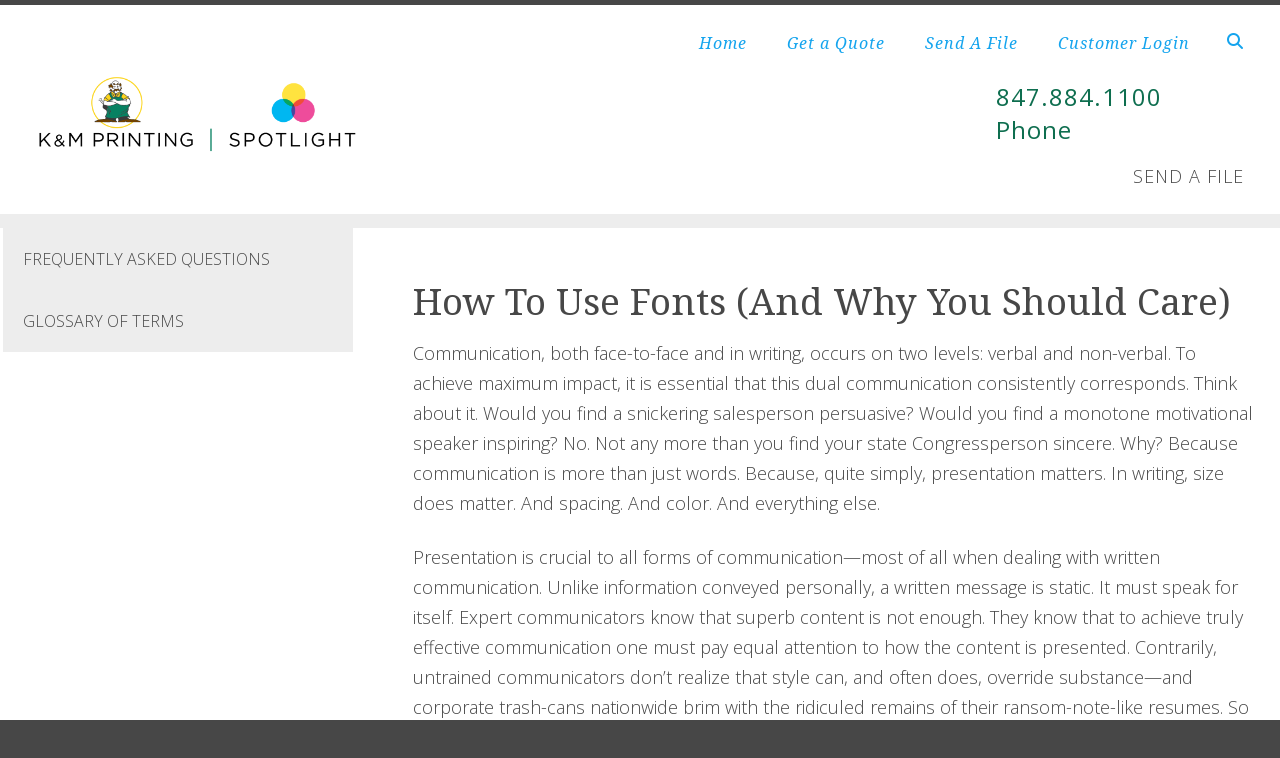

--- FILE ---
content_type: text/html; charset=UTF-8
request_url: https://www.kmprinting1.com/resources/tipsandtricks/article.html/title/how-to-use-fonts-and-why-you-should-care-
body_size: 8947
content:
<!DOCTYPE html>

<!--[if lt IE 9]><html lang="en" class="no-js lt-ie10 lt-ie9"><![endif]-->
<!--[if IE 9]><html lang="en" class="no-js is-ie9 lt-ie10"><![endif]-->
<!--[if gt IE 9]><!--><html lang="en" class="no-js"><!--<![endif]-->

<head>
  <title>How-To Articles : Tips &amp; Tricks : Resources &amp; Support : K &amp; M Printing Co.</title>
    <link rel="shortcut icon" href="https://cdn.firespring.com/images/faf529f5-ee60-49a0-998a-e7c1c5dec54a"/>


<!-- Meta tags -->
<meta charset="utf-8">
<meta name="viewport" content="width=device-width, initial-scale=1.0">




  <meta name="description" content="General information on print-related topics.">

  <meta property="og:title" content="How-To Articles : Tips &amp; Tricks : Resources &amp; Support : K &amp; M Printing Co.">
  <meta property="og:url" content="https://www.kmprinting1.com/resources/tipsandtricks/article.html/title/how-to-use-fonts-and-why-you-should-care-">
  <meta property="og:type" content="website">
      <meta property="og:description" content="General information on print-related topics.">
        <meta name="twitter:card" content="summary">
  <meta name="twitter:title" content="How-To Articles : Tips &amp; Tricks : Resources &amp; Support : K &amp; M Printing Co.">
      <meta name="twitter:description" content="General information on print-related topics.">
    
  <link rel="stylesheet" href="//cdn.firespring.com/core/v2/css/stylesheet.1768646983.css">

<!-- CSS -->
      <link rel="stylesheet" href="//cdn.firespring.com/designs/pp_essence/css/design-1438.1768646983.css">
  
<!-- SlickSlider Assets -->
  
<!-- jQuery -->
<script nonce="8dc6778dc830d44a842300e63f0e5f7d84ebafacbe35ee470e7a9fc8bc93877a" type="text/javascript">
  (function (window) {
    if (window.location !== window.top.location) {
      var handler = function () {
        window.top.location = window.location;
        return false;
      };
      window.onclick = handler;
      window.onkeypress = handler;
    }
  })(this);
</script>
  <script nonce="8dc6778dc830d44a842300e63f0e5f7d84ebafacbe35ee470e7a9fc8bc93877a" src="//cdn.firespring.com/core/v2/js/jquery.1768646983.js"></script>

<!-- Clicky Analytics -->
    <script
    nonce="8dc6778dc830d44a842300e63f0e5f7d84ebafacbe35ee470e7a9fc8bc93877a"
    type="text/javascript"
  >
    var firespring = { log: function () { return }, goal: function () { return } }
    var firespring_site_id = Number('111235');
    (function () {
      var s = document.createElement('script')
      s.type = 'text/javascript'
      s.async = true
      s.src = 'https://analytics.firespring.com/js';
      (document.getElementsByTagName('head')[0] || document.getElementsByTagName('body')[0]).appendChild(s)
    })()
  </script>
<!-- End Clicky Analytics --><!-- Google External Accounts -->
<script
  async
  nonce="8dc6778dc830d44a842300e63f0e5f7d84ebafacbe35ee470e7a9fc8bc93877a"
  src="https://www.googletagmanager.com/gtag/js?id=G-NV9DHWKGC1"
></script>
<script nonce="8dc6778dc830d44a842300e63f0e5f7d84ebafacbe35ee470e7a9fc8bc93877a">
  window.dataLayer = window.dataLayer || []

  function gtag () {dataLayer.push(arguments)}

  gtag('js', new Date())
    gtag('config', 'G-NV9DHWKGC1')
  </script>
<!-- End Google External Accounts -->

            
  

</head>

  <body class="internal ">

  
	<a class="hidden-visually skip-to-main" href="#main-content">Skip to main content</a>

      


<!-- BEGIN .site-container -->
<div class="site-container">

        <!-- BEGIN .site-canvas -->
        <div class="site-canvas">


          <!-- BEGIN header -->
          <header>
            <!-- BEGIN .wrap -->
            <div class="wrap">

             <!-- BEGIN nav-logo -->
                            <div class="nav-logo">

                 <a href="https://kmprinting.com"><img alt="K &amp; M Printing Co." title="logo"  src="https://cdn.firespring.com/images/952b2ea9-39fe-4ef7-9eed-058cd117609d.png"></a>

               </div>
                          <!-- END nav-logo -->

             <!-- BEGIN .topnav-container -->
             <div class="topnav-container">

              <!-- BEGIN .quicklinks-container -->
              <div class="quicklinks-container">

                                  <div class="content-block quicklinks-block">
  <div class="collection collection--list" id="content_61503a299e0fab6a84c444908f890a58">

    

    <ul class="collection__items">

        
                        <li class="collection-item" id="content_61503a299e0fab6a84c444908f890a58_item_11748579">
                                    <div class="collection-item__content">

          
                      <div class="collection-item-label"><a href="http://kmprinting.com"     itemprop="url">Home</a></div>
          
          
        </div>
              </li>
                            <li class="collection-item" id="content_61503a299e0fab6a84c444908f890a58_item_9311720">
                                    <div class="collection-item__content">

          
                      <div class="collection-item-label"><a href="https://www.kmprinting1.com/quote.html"     itemprop="url">Get a Quote</a></div>
          
          
        </div>
              </li>
                            <li class="collection-item" id="content_61503a299e0fab6a84c444908f890a58_item_9311718">
                                    <div class="collection-item__content">

          
                      <div class="collection-item-label"><a href="https://www.kmprinting1.com/send_file.html"     itemprop="url">Send A File</a></div>
          
          
        </div>
              </li>
                            <li class="collection-item" id="content_61503a299e0fab6a84c444908f890a58_item_9311717">
                                    <div class="collection-item__content">

          
                      <div class="collection-item-label"><a href="https://marcomcentral.app.pti.com/kmprintingco/websiteonlykandm6/login.aspx?company_id=11320"     itemprop="url">Customer Login</a></div>
          
          
        </div>
              </li>
      
    </ul>

    </div>
</div>
                

                                  <!-- BEGIN .search-container -->
                  <div class="search-container">

                    <!-- BEGIN .search-toggle-containter -->
                    <div class="search-toggle">
                      <i class="fa fa-search"></i>
                    </div>
                    <!-- END .search-toggle-containter -->
                    <div class="content-block search-block">
  <div class="search-form search-form--ca9c6bbd7d9895520dd9daefd0774fcf" role="search">

  <form class="form--inline form--inline--no-button" novalidate>
    <div class="form-row">
      <div class="form-row__controls">
        <input aria-label="Search our site" type="search" id="search-form__input--ca9c6bbd7d9895520dd9daefd0774fcf" autocomplete="off">
      </div>
    </div>
  </form>

  <div id="search-form__results--ca9c6bbd7d9895520dd9daefd0774fcf" class="search-form__results"></div>
    <script nonce="8dc6778dc830d44a842300e63f0e5f7d84ebafacbe35ee470e7a9fc8bc93877a" type="text/javascript">
      var ss360Config = window.ss360Config || []
      var config = {
        style: {
          themeColor: '#333333',
          accentColor: "#000000",
          loaderType: 'circle'
        },
        searchBox: {
          selector: "#search-form__input--ca9c6bbd7d9895520dd9daefd0774fcf"
        },
        tracking: {
          providers: []
        },
        siteId: "www.kmprinting1.com",
        showErrors: false
      }
      if (!window.ss360Config[0]) {
        var stScript = document.createElement('script')
        stScript.type = 'text/javascript'
        stScript.async = true
        stScript.src = 'https://cdn.sitesearch360.com/v13/sitesearch360-v13.min.js'
        var entry = document.getElementsByTagName('script')[0]
        entry.parentNode.insertBefore(stScript, entry)
      }
      ss360Config.push(config)
    </script>
</div>
</div>

                  </div>
                  <!-- END .search-container -->
                  
                  <!-- BEGIN .mobile-toggle -->
                  <div class="mobile-toggle">
                    <i class='fa fa-bars'></i>
                  </div>
                  <!-- END .mobile-toggle -->
                </div>
                <!-- END .quicklinks-container -->

                
                                               <div class="content-block phone-block">
  <div id="content_3a6a883cbf8378a7839ee006df48e270" class="locations-hours locations-hours--standard">
          <div class="location location--1" id="content_3a6a883cbf8378a7839ee006df48e270_location_1779" itemscope itemtype="https://schema.org/Organization">
                  <div class="location__title">
            <h5 itemprop="name">K&amp;M Printing</h5>
          </div>
        
                  <div class="location__hours">
            <p>8:00 am - 5:00 pm  Mon-Fri</p>
          </div>
        
                  <div class="location__info grid">
                                                                                                              <div class="location__address grid-col grid-col--sm-4 grid-col--xs-6" itemprop="address" itemscope="" itemtype="https://schema.org/PostalAddress">
                                  <div class="location-address location-address--1" itemprop="streetAddress">
                    1410 N. Meacham Road
                  </div>
                                  <div class="location-address location-address--2" itemprop="streetAddress">
                    Schaumburg, IL 60173
                  </div>
                              </div>
                                                                                                              <div class="location__phone grid-col grid-col--sm-4 grid-col--xs-6">
                                        <div class="location-phone location-phone--1">
                                                            <span class="label">Phone:</span>
                                                                                        <span class="value" itemprop="telephone" content="8478841100"><a
                                            href="tel:8478841100">847.884.1100 Phone</a></span>
                                                    </div>
                                        <div class="location-phone location-phone--2">
                                                            <span class="label">Fax:</span>
                                                                                        <span class="value" itemprop="telephone" content="8478841286"><a
                                            href="tel:8478841286">847.884.1286 Fax</a></span>
                                                    </div>
                              </div>
                                                                                <div class="location__links grid-col grid-col--sm-4">
                                  <div class="location-links-email">
                                                                <span class="value"><a href="https://www.kmprinting1.com/contact.html">Contact Us!</a></span>
                                      </div>
                
                              </div>
                      </div>
              </div>
      </div>
</div>
                
                <!-- BEGIN nav -->
                                                                                                                <nav class="nav dropdown" aria-label="Secondary">

    
    <ul class="nav__list nav-ul-0 nav">
      
    <li class="nav-level-0">
      <a href="https://www.kmprinting1.com/send_file.html">Send A File</a>

      
    </li>

    </ul>

    
  </nav>


                                              <!-- END nav -->

                    </div>
                    <!-- END .topnav-container -->
                  </div>
                  <!-- END .wrap -->
                </header>
  <!-- END header -->
  
  
    
      
      
      <!-- BEGIN .masthead-container -->
      <div class="masthead-container has-bg no-masthead">
        <!-- BEGIN .wrap -->
        <div class="wrap">

          
        </div>
        <!-- END .wrap -->
      </div>
      <!-- END .masthead-container -->


      <main>
        <!-- BEGIN .wrap -->
        <div class="wrap">

                      <!-- BEGIN .sidebar-container -->
            <div class="sidebar-container">




                             <div class="subnav-toggle subnav-open">
                Menu <i class="fa fa-caret-down"></i>
              </div>
              <!-- BEGIN nav -->
                                                                                             <nav class="nav nav subnav accordian" aria-label="Secondary">

    
    <ul class="nav__list nav-ul-0 nav">
      
    <li class="nav-level-0">
      <a href="https://www.kmprinting1.com/resources/faqs.html">Frequently Asked Questions</a>

      
    </li>


    <li class="nav-level-0">
      <a href="https://www.kmprinting1.com/resources/glossary.html">Glossary Of Terms</a>

      
    </li>

    </ul>

    
  </nav>


                                  <!-- END nav -->


              



                   

                </div>
                <!-- END .sidebar-container -->



              
              <!-- BEGIN .primary-container -->
              <div id="main-content" class="primary-container" data-search-indexed="true">
               
                                 <div class="collection" id="content_41460472ee242476bd7a14d675574c8e">
      <div class="collection-item collection-item--details" id="content_41460472ee242476bd7a14d675574c8e_item_11200184">
        <div class="collection-item__content">
                  <div class="collection-item-label">
          <h2>How To Use Fonts (And Why You Should Care)</h2>
        </div>
      
      

              <div class="collection-item-details"><p>Communication, both face-to-face and in writing, occurs on two levels: verbal and non-verbal. To achieve maximum impact, it is essential that this dual communication consistently corresponds. Think about it. Would you find a snickering salesperson persuasive? Would you find a monotone motivational speaker inspiring? No. Not any more than you find your state Congressperson sincere. Why? Because communication is more than just words. Because, quite simply, presentation matters. In writing, size does matter. And spacing. And color. And everything else.</p>

<p>Presentation is crucial to all forms of communication—most of all when dealing with written communication. Unlike information conveyed personally, a written message is static. It must speak for itself. Expert communicators know that superb content is not enough. They know that to achieve truly effective communication one must pay equal attention to how the content is presented. Contrarily, untrained communicators don’t realize that style can, and often does, override substance—and corporate trash-cans nationwide brim with the ridiculed remains of their ransom-note-like resumes. So how can you enhance the quality of your presentation? Well, just like Coach used to tell you—put in your mouthpiece and start with the basics. And basically, the fundamental element of written communication is font.</p>

<p>But what exactly, you might ask, is font? Put technically, font is the interface between your ideas and your readers. Put simply, font is the style of your typeface. Is it big, bold, crisp, underlined, or colored? Is it spaced well? Is it even legible? These are all important questions—questions that any conscientious document creator must answer and act on. But why are font decisions so critical?</p>

<p>When utilized well, a font or font mix accomplishes four things: 1) focuses attention, 2) enhances readability, 3) sets a tone, and 4) projects an image. Font is your first line of defense against reader apathy—and your first chance to really capture an audience, create a positive and lasting impression, and encourage continued interest. Remember, though, while font can (and should) be used for good, it can also be used for bad…impressions that is. Every day, writers discover that font choice is an excellent opportunity to make a mockery of their work. This in mind, effective font should be chosen both carefully and strategically. To assist, presented here is a brief digest of useful font guidelines.</p>

<p>1. WATCH YOUR CASE<br />
As per tradition, for typical documents you should use upper and lower case text for the body of your work. Avoid using all upper or lower case text anywhere in your document, as both can be difficult to read. As for headings and titles, use upper case lettering whenever prescribed or necessary.</p>

<p>2. SIZE DOES MATTER<br />
Generally accepted writing guidelines for typical documents prescribe the use of 10-12 point font for the body, 14-48 point font for primary headings, and one-half of the primary heading point size for secondary headings. A warning though: font on your computer screen may appear larger than it actually is. If you err, err on the large side. Remember, if your text is too small to read, it simply won’t get read.</p>

<p>3. KEEP IT SIMPLE<br />
Simplicity is a virtue in writing. Keep this in mind when choosing a font or font mix. Remember, your font is supposed to enhance your message, not sabotage it. Unless it is truly warranted, tend toward simple, inconspicuous fonts like Times New Roman or Arial. Also, these fonts, among others, are TrueType—this means that what you see on the screen is exactly what you will see on the page.</p>

<p>4. BE CONSISTENT...<br />
Font is a privilege, not a right. So don’t abuse it by using three or four different styles in the same document. As a rule, never use more than two fonts in the same piece. Like the saying goes: three fonts is a crowd—on your reader’s attention. So once you choose a font, be committed and use it throughout. Your readers will thank you.</p>

<p>5. ...YET USE VARIETY WHEN NEEDED<br />
Although, in general, font use should be consistent throughout a project, variety is sometimes needed to break the monotony. One good way to infuse diversity into a document is via the use of italicized, bold, or underlined text. These highlighting tools, as well as many others, are properly used to signal importance, emphasis, even inflection (see paragraph one). But remember, use them sparingly or don’t use them at all.</p>

<p>6. ABOVE ALL ELSE: MATCH YOUR MEDIUM<br />
The goal of every project is different; as is the intended audience, the resources available, and so on. Accordingly, there isn’t one best font. Rather, it is the characteristics of your project that determine which font is superior. Remember, these are just guidelines, not gospel. If you need uppercase text, use it. A multicolored paragraph? Do it. Ultimately, the bottom line is: Does your presentation match your medium? If it does, bravo. If it doesn’t, it better.</p></div>
      
    </div>
  </div>

  <div class="collection__return">
    <a href="https://www.kmprinting1.com/resources/tipsandtricks/article.html" class="nav-return">Return To List</a>
  </div>

</div>

                                               <div class="clearfix"></div>



                 

              </div>
              <!-- END .primary-container -->
            </div> <!-- end .wrap -->
          </main><!-- end main -->
          
        
      <!-- BEGIN footer -->
<footer>
  <!-- BEGIN .wrap -->
  <div class="wrap">

    <!-- BEGIN .footer-row-container -->
    <div class="footer-row-container">


      <!-- BEGIN footer-logo -->
              <!-- BEGIN .col footer-logo -->
        <div class="col footer-logo">

          <a href="https://kmprinting.com"><img alt="K &amp; M Printing Co." title="logo" src="https://cdn.firespring.com/images/952b2ea9-39fe-4ef7-9eed-058cd117609d.png"></a>

        </div>
        <!-- END .col footer-logo -->
            <!-- END footer-logo -->



      <!-- BEGIN .locations-container -->
      <div class="locations-container">

        <!-- BEGIN .content-block powered-by-block -->
                  <div class="content-block footer-locations-headline-block">
  <h4>Get in Touch</h4>
</div>
                <!-- END .content-block powered-by-block -->


       <div class="locations-hours locations-hours--variable">

  <div class="location location--1" itemscope itemtype="https://schema.org/Organization">

          
        <div class="location__title">
          <h5 itemprop="name">K&amp;M Printing</h5>
        </div>

          
    <div class="location__info">

              
          <div class="location__address" itemprop="address" itemscope itemtype="https://schema.org/PostalAddress">

                          
                <div class="location-address location-address--1" itemprop="streetAddress">
                  1410 N. Meacham Road
                </div>

                                        
                <div class="location-address location-address--2" itemprop="streetAddress">
                  Schaumburg, IL 60173
                </div>

                          
          </div>

              
              
          <div class="location__phone">

                          
                <div class="location-phone location-phone--1">
                                      <span class="label">Phone:</span>
                                    <span class="value" itemprop="telephone" content="8478841100"><a
                        href="tel:8478841100">847.884.1100 Phone</a></span>
                </div>

                                        
                <div class="location-phone location-phone--2">
                                      <span class="label">Fax:</span>
                                    <span class="value" itemprop="telephone" content="8478841286"><a
                        href="tel:8478841286">847.884.1286 Fax</a></span>
                </div>

                          
          </div>

              
              
          <div class="location__links">
            <div class="location-links-email">
                                              <span class="value"><a href="https://www.kmprinting1.com/contact.html">Contact Us!</a></span>
                          </div>
          </div>

              
              
          <div class="location__hours">
            <p>8:00 am - 5:00 pm  Mon-Fri</p>
          </div>

              
    </div>
  </div>


</div>     </div>
     <!-- END .locations-container -->

     <!-- BEGIN .content-block email-marketing-block -->
         <!-- END .content-block email-marketing-block -->


    <!-- BEGIN .links-container -->
    <div class="links-container">



              <div class="content-block footer-links-block">
  <h4>Explore</h4>
</div>
      


              <div class="content-block social-media-block">
  <div class="collection collection--list" id="content_0a11fa5ca8aa2f76e4102370157cb2bb">

    

    <ul class="collection__items">

        
                                      <li class="collection-item collection-item--has-image" id="content_0a11fa5ca8aa2f76e4102370157cb2bb_item_9311722">
                                    <div class="collection-item__content clearfix">

                      <div id="content_f3f2cc23e8a866e80659f43560f50fd9_image_item_9311722"  class="collection-item-image image" style="max-width: 31px;">
    <a href="https://www.facebook.com/SchaumburgPrintingFacility" target="_blank" rel="noopener noreferrer "    itemprop="url">
    <img
        loading="lazy"
        width="31"
        height="30"
        alt="Facebook"
        src="https://cdn.firespring.com/images/ab33b609-82b6-4af3-a718-080baddfe6ef.png"
        srcset="https://cdn.firespring.com/images/ab33b609-82b6-4af3-a718-080baddfe6ef.png 31w"
        itemprop="image"
                    >
    </a>

          </div>
          
                      <div class="collection-item-label"><a href="https://www.facebook.com/SchaumburgPrintingFacility" target="_blank" rel="noopener noreferrer "    itemprop="url">Facebook</a></div>
          
          
        </div>
              </li>
                                          <li class="collection-item collection-item--has-image" id="content_0a11fa5ca8aa2f76e4102370157cb2bb_item_9311723">
                                    <div class="collection-item__content clearfix">

                      <div id="content_f3f2cc23e8a866e80659f43560f50fd9_image_item_9311723"  class="collection-item-image image" style="max-width: 31px;">
    <a href="https://www.linkedin.com/company/k-m-printing-company" target="_blank" rel="noopener noreferrer "    itemprop="url">
    <img
        loading="lazy"
        width="31"
        height="30"
        alt="LinkedIn"
        src="https://cdn.firespring.com/images/991d4d4c-2f16-4286-afa8-be74eb84ea17.png"
        srcset="https://cdn.firespring.com/images/991d4d4c-2f16-4286-afa8-be74eb84ea17.png 31w"
        itemprop="image"
                    >
    </a>

          </div>
          
                      <div class="collection-item-label"><a href="https://www.linkedin.com/company/k-m-printing-company" target="_blank" rel="noopener noreferrer "    itemprop="url">LinkedIn</a></div>
          
                                  <div class="collection-item-description"><p>We have been selling printing in the greater Chicagoland area and nationwide for over 40 years. Check us out and all that we have to offer!</p></div>
          
        </div>
              </li>
      
    </ul>

    </div>
</div>
      

    </div>
    <!-- END .links-container -->

  </div>
  <!-- END .footer-row-container -->

  <!-- BEGIN .footer-row-container -->
  <div class="footer-row-container">

    <!-- BEGIN .copyright-container -->
    <div class="copyright-container">
     <p>&copy; K &amp; M Printing Co. 2026 </p>

     <!-- BEGIN .content-block powered-by-block -->
            <div class="content-block powered-by-block">
  <p>Powered by <a href="http://printerpresence.com/poweredby" target="_blank" rel="noopener noreferrer">PrinterPresence</a></p>
</div>
          <!-- END .content-block powered-by-block -->

   </div>
   <!-- END .copyright-container -->

   
   <!-- BEGIN .pp-tc-container -->
   <div class="pp-tc-container">
          <div class="content-block sitemap-block">
  <div class="collection collection--list" id="content_7cd2cf31494d649a00f9ae22c487edba">

    

    <ul class="collection__items">

        
                        <li class="collection-item" id="content_7cd2cf31494d649a00f9ae22c487edba_item_9311721">
                                    <div class="collection-item__content">

          
                      <div class="collection-item-label"><a href="https://www.kmprinting1.com/search.html"     itemprop="url">Site Map</a></div>
          
          
        </div>
              </li>
      
    </ul>

    </div>
</div>
            </div>
  <!-- END .pp-tc-container -->
</div>
<!-- END .footer-row-container -->

</div>
<!-- END .wrap -->
</footer>
<!-- END footer -->



</div>
<!-- END .site-canvas -->
<!-- BEGIN .site-menu -->
<div class="site-menu">
  <!-- BEGIN .mobile-toggle -->
  <div class="mobile-toggle">
    <i class='fa fa-times'></i>
  </div>
  <!-- END .mobile-toggle -->
  <!-- BEGIN nav -->
                                          <nav class="nav  accordian mobile" aria-label="Secondary">

    
    <ul class="nav__list nav-ul-0 nav">
      
    <li class="nav-level-0">
      <a href="https://www.kmprinting1.com/send_file.html">Send A File</a>

      
    </li>

    </ul>

    
  </nav>


                  <!-- END nav -->

                  <div class="content-block quicklinks-block">
  <div class="collection collection--list" id="content_61503a299e0fab6a84c444908f890a58">

    

    <ul class="collection__items">

        
                        <li class="collection-item" id="content_61503a299e0fab6a84c444908f890a58_item_11748579">
                                    <div class="collection-item__content">

          
                      <div class="collection-item-label"><a href="http://kmprinting.com"     itemprop="url">Home</a></div>
          
          
        </div>
              </li>
                            <li class="collection-item" id="content_61503a299e0fab6a84c444908f890a58_item_9311720">
                                    <div class="collection-item__content">

          
                      <div class="collection-item-label"><a href="https://www.kmprinting1.com/quote.html"     itemprop="url">Get a Quote</a></div>
          
          
        </div>
              </li>
                            <li class="collection-item" id="content_61503a299e0fab6a84c444908f890a58_item_9311718">
                                    <div class="collection-item__content">

          
                      <div class="collection-item-label"><a href="https://www.kmprinting1.com/send_file.html"     itemprop="url">Send A File</a></div>
          
          
        </div>
              </li>
                            <li class="collection-item" id="content_61503a299e0fab6a84c444908f890a58_item_9311717">
                                    <div class="collection-item__content">

          
                      <div class="collection-item-label"><a href="https://marcomcentral.app.pti.com/kmprintingco/websiteonlykandm6/login.aspx?company_id=11320"     itemprop="url">Customer Login</a></div>
          
          
        </div>
              </li>
      
    </ul>

    </div>
</div>
        
      </div>
      <!-- END .site-menu -->
</div>
<!-- END .site-container -->
  


  



  <script nonce="8dc6778dc830d44a842300e63f0e5f7d84ebafacbe35ee470e7a9fc8bc93877a" src="//cdn.firespring.com/core/v2/js/footer_scripts.1768646983.js"></script>

<script nonce="8dc6778dc830d44a842300e63f0e5f7d84ebafacbe35ee470e7a9fc8bc93877a">
  (function(h,o,u,n,d) {
    h=h[d]=h[d]||{q:[],onReady:function(c){h.q.push(c)}}
    d=o.createElement(u);d.async=1;d.src=n
    n=o.getElementsByTagName(u)[0];n.parentNode.insertBefore(d,n)
  })(window,document,'script','https://www.datadoghq-browser-agent.com/us1/v6/datadog-rum.js','DD_RUM')

  // regex patterns to identify known bot instances:
  let botPattern = "(googlebot\/|bot|Googlebot-Mobile|Googlebot-Image|Google favicon|Mediapartners-Google|bingbot|slurp|java|wget|curl|Commons-HttpClient|Python-urllib|libwww|httpunit|nutch|phpcrawl|msnbot|jyxobot|FAST-WebCrawler|FAST Enterprise Crawler|biglotron|teoma|convera|seekbot|gigablast|exabot|ngbot|ia_archiver|GingerCrawler|webmon |httrack|webcrawler|grub.org|UsineNouvelleCrawler|antibot|netresearchserver|speedy|fluffy|bibnum.bnf|findlink|msrbot|panscient|yacybot|AISearchBot|IOI|ips-agent|tagoobot|MJ12bot|dotbot|woriobot|yanga|buzzbot|mlbot|yandexbot|purebot|Linguee Bot|Voyager|CyberPatrol|voilabot|baiduspider|citeseerxbot|spbot|twengabot|postrank|turnitinbot|scribdbot|page2rss|sitebot|linkdex|Adidxbot|blekkobot|ezooms|dotbot|Mail.RU_Bot|discobot|heritrix|findthatfile|europarchive.org|NerdByNature.Bot|sistrix crawler|ahrefsbot|Aboundex|domaincrawler|wbsearchbot|summify|ccbot|edisterbot|seznambot|ec2linkfinder|gslfbot|aihitbot|intelium_bot|facebookexternalhit|yeti|RetrevoPageAnalyzer|lb-spider|sogou|lssbot|careerbot|wotbox|wocbot|ichiro|DuckDuckBot|lssrocketcrawler|drupact|webcompanycrawler|acoonbot|openindexspider|gnam gnam spider|web-archive-net.com.bot|backlinkcrawler|coccoc|integromedb|content crawler spider|toplistbot|seokicks-robot|it2media-domain-crawler|ip-web-crawler.com|siteexplorer.info|elisabot|proximic|changedetection|blexbot|arabot|WeSEE:Search|niki-bot|CrystalSemanticsBot|rogerbot|360Spider|psbot|InterfaxScanBot|Lipperhey SEO Service|CC Metadata Scaper|g00g1e.net|GrapeshotCrawler|urlappendbot|brainobot|fr-crawler|binlar|SimpleCrawler|Livelapbot|Twitterbot|cXensebot|smtbot|bnf.fr_bot|A6-Indexer|ADmantX|Facebot|Twitterbot|OrangeBot|memorybot|AdvBot|MegaIndex|SemanticScholarBot|ltx71|nerdybot|xovibot|BUbiNG|Qwantify|archive.org_bot|Applebot|TweetmemeBot|crawler4j|findxbot|SemrushBot|yoozBot|lipperhey|y!j-asr|Domain Re-Animator Bot|AddThis)";

  let regex = new RegExp(botPattern, 'i');

  // define var conditionalSampleRate as 0 if the userAgent matches a pattern in botPatterns
  // otherwise, define conditionalSampleRate as 100
  let conditionalSampleRate = regex.test(navigator.userAgent) ? 0 : 10;
  window.DD_RUM.onReady(function() {
    window.DD_RUM.init({
      applicationId: 'a1c5469d-ab6f-4740-b889-5955b6c24e72',
      clientToken: 'pub9ae25d27d775da672cae8a79ec522337',
      site: 'datadoghq.com',
      service: 'fdp',
      env: 'production',
      sessionSampleRate: conditionalSampleRate,
      sessionReplaySampleRate: 0,
      defaultPrivacyLevel: 'mask',
      trackUserInteractions: true,
      trackResources: true,
      trackLongTasks: 1,
      traceContextInjection: 'sampled'
    });
  });
</script>

  <script nonce="8dc6778dc830d44a842300e63f0e5f7d84ebafacbe35ee470e7a9fc8bc93877a" src="https://cdn.firespring.com/core/v2/js/fireSlider/velocity.min.js"></script>
  <script nonce="8dc6778dc830d44a842300e63f0e5f7d84ebafacbe35ee470e7a9fc8bc93877a" src="https://cdn.firespring.com/core/v2/js/fireSlider/jquery.fireSlider.velocity.js"></script>
        <script type="application/javascript" nonce="8dc6778dc830d44a842300e63f0e5f7d84ebafacbe35ee470e7a9fc8bc93877a">
      $(document).ready(() => {
        var noneEffect = function(element, options) {
          element.velocity({translateX: [(options.nextPos + '%'), (options.currPos + '%')]}, {duration: 0, queue: options.effect, easing: [0]});
        }
        fireSlider.prototype.Effects.register('none', noneEffect);
      })
    </script>
  

  <noscript><p><img
        alt="Firespring Analytics"
        width="1"
        height="1"
        src="https://analytics.firespring.com//111235.gif"
      /></p></noscript>
            <script nonce="8dc6778dc830d44a842300e63f0e5f7d84ebafacbe35ee470e7a9fc8bc93877a" src="//cdn.firespring.com/designs/pp_essence/js/8247b22743a1ed8d863be45f83512742ead5361f.1768646983.js" type="text/javascript"></script>
        </body>


</html>